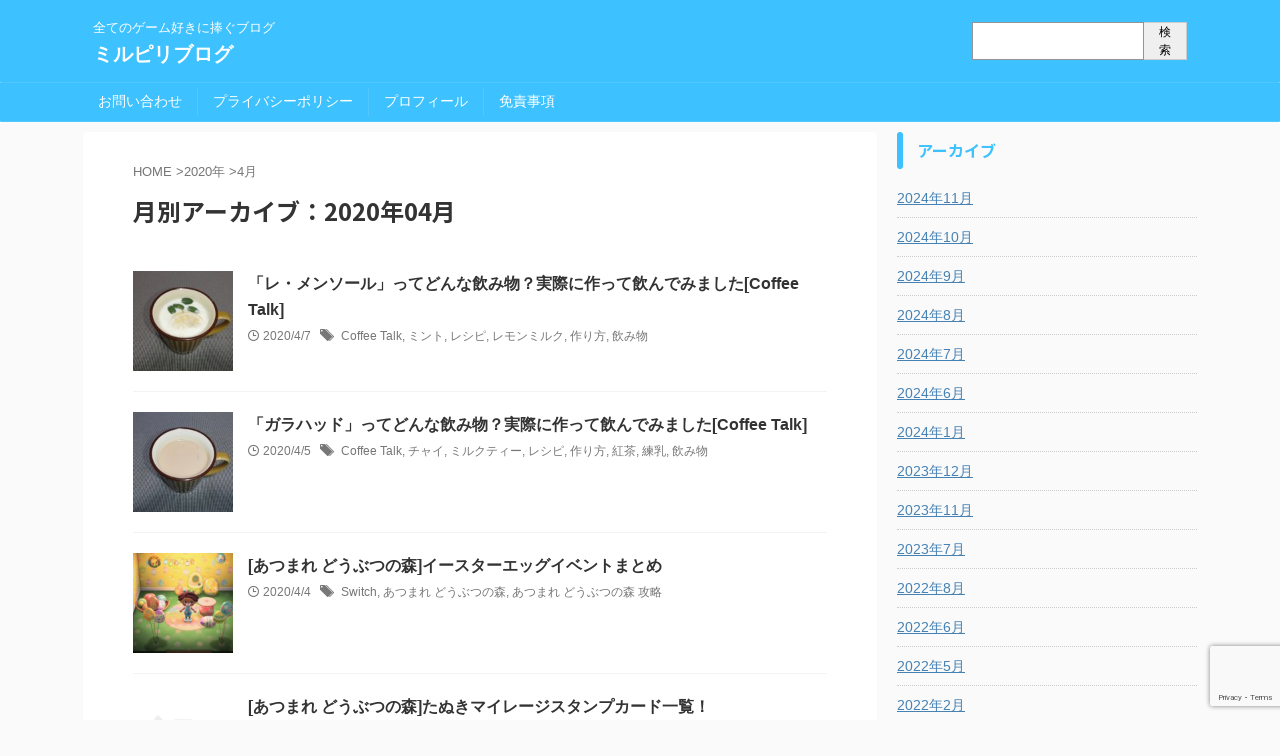

--- FILE ---
content_type: text/html; charset=utf-8
request_url: https://www.google.com/recaptcha/api2/anchor?ar=1&k=6LeydtwZAAAAADDnO9Tl-n62t6mHfkVtWLGq4wbd&co=aHR0cHM6Ly9taWxwaXJpYmxvZy5jb206NDQz&hl=en&v=N67nZn4AqZkNcbeMu4prBgzg&size=invisible&anchor-ms=20000&execute-ms=30000&cb=epqmvyev89w8
body_size: 48628
content:
<!DOCTYPE HTML><html dir="ltr" lang="en"><head><meta http-equiv="Content-Type" content="text/html; charset=UTF-8">
<meta http-equiv="X-UA-Compatible" content="IE=edge">
<title>reCAPTCHA</title>
<style type="text/css">
/* cyrillic-ext */
@font-face {
  font-family: 'Roboto';
  font-style: normal;
  font-weight: 400;
  font-stretch: 100%;
  src: url(//fonts.gstatic.com/s/roboto/v48/KFO7CnqEu92Fr1ME7kSn66aGLdTylUAMa3GUBHMdazTgWw.woff2) format('woff2');
  unicode-range: U+0460-052F, U+1C80-1C8A, U+20B4, U+2DE0-2DFF, U+A640-A69F, U+FE2E-FE2F;
}
/* cyrillic */
@font-face {
  font-family: 'Roboto';
  font-style: normal;
  font-weight: 400;
  font-stretch: 100%;
  src: url(//fonts.gstatic.com/s/roboto/v48/KFO7CnqEu92Fr1ME7kSn66aGLdTylUAMa3iUBHMdazTgWw.woff2) format('woff2');
  unicode-range: U+0301, U+0400-045F, U+0490-0491, U+04B0-04B1, U+2116;
}
/* greek-ext */
@font-face {
  font-family: 'Roboto';
  font-style: normal;
  font-weight: 400;
  font-stretch: 100%;
  src: url(//fonts.gstatic.com/s/roboto/v48/KFO7CnqEu92Fr1ME7kSn66aGLdTylUAMa3CUBHMdazTgWw.woff2) format('woff2');
  unicode-range: U+1F00-1FFF;
}
/* greek */
@font-face {
  font-family: 'Roboto';
  font-style: normal;
  font-weight: 400;
  font-stretch: 100%;
  src: url(//fonts.gstatic.com/s/roboto/v48/KFO7CnqEu92Fr1ME7kSn66aGLdTylUAMa3-UBHMdazTgWw.woff2) format('woff2');
  unicode-range: U+0370-0377, U+037A-037F, U+0384-038A, U+038C, U+038E-03A1, U+03A3-03FF;
}
/* math */
@font-face {
  font-family: 'Roboto';
  font-style: normal;
  font-weight: 400;
  font-stretch: 100%;
  src: url(//fonts.gstatic.com/s/roboto/v48/KFO7CnqEu92Fr1ME7kSn66aGLdTylUAMawCUBHMdazTgWw.woff2) format('woff2');
  unicode-range: U+0302-0303, U+0305, U+0307-0308, U+0310, U+0312, U+0315, U+031A, U+0326-0327, U+032C, U+032F-0330, U+0332-0333, U+0338, U+033A, U+0346, U+034D, U+0391-03A1, U+03A3-03A9, U+03B1-03C9, U+03D1, U+03D5-03D6, U+03F0-03F1, U+03F4-03F5, U+2016-2017, U+2034-2038, U+203C, U+2040, U+2043, U+2047, U+2050, U+2057, U+205F, U+2070-2071, U+2074-208E, U+2090-209C, U+20D0-20DC, U+20E1, U+20E5-20EF, U+2100-2112, U+2114-2115, U+2117-2121, U+2123-214F, U+2190, U+2192, U+2194-21AE, U+21B0-21E5, U+21F1-21F2, U+21F4-2211, U+2213-2214, U+2216-22FF, U+2308-230B, U+2310, U+2319, U+231C-2321, U+2336-237A, U+237C, U+2395, U+239B-23B7, U+23D0, U+23DC-23E1, U+2474-2475, U+25AF, U+25B3, U+25B7, U+25BD, U+25C1, U+25CA, U+25CC, U+25FB, U+266D-266F, U+27C0-27FF, U+2900-2AFF, U+2B0E-2B11, U+2B30-2B4C, U+2BFE, U+3030, U+FF5B, U+FF5D, U+1D400-1D7FF, U+1EE00-1EEFF;
}
/* symbols */
@font-face {
  font-family: 'Roboto';
  font-style: normal;
  font-weight: 400;
  font-stretch: 100%;
  src: url(//fonts.gstatic.com/s/roboto/v48/KFO7CnqEu92Fr1ME7kSn66aGLdTylUAMaxKUBHMdazTgWw.woff2) format('woff2');
  unicode-range: U+0001-000C, U+000E-001F, U+007F-009F, U+20DD-20E0, U+20E2-20E4, U+2150-218F, U+2190, U+2192, U+2194-2199, U+21AF, U+21E6-21F0, U+21F3, U+2218-2219, U+2299, U+22C4-22C6, U+2300-243F, U+2440-244A, U+2460-24FF, U+25A0-27BF, U+2800-28FF, U+2921-2922, U+2981, U+29BF, U+29EB, U+2B00-2BFF, U+4DC0-4DFF, U+FFF9-FFFB, U+10140-1018E, U+10190-1019C, U+101A0, U+101D0-101FD, U+102E0-102FB, U+10E60-10E7E, U+1D2C0-1D2D3, U+1D2E0-1D37F, U+1F000-1F0FF, U+1F100-1F1AD, U+1F1E6-1F1FF, U+1F30D-1F30F, U+1F315, U+1F31C, U+1F31E, U+1F320-1F32C, U+1F336, U+1F378, U+1F37D, U+1F382, U+1F393-1F39F, U+1F3A7-1F3A8, U+1F3AC-1F3AF, U+1F3C2, U+1F3C4-1F3C6, U+1F3CA-1F3CE, U+1F3D4-1F3E0, U+1F3ED, U+1F3F1-1F3F3, U+1F3F5-1F3F7, U+1F408, U+1F415, U+1F41F, U+1F426, U+1F43F, U+1F441-1F442, U+1F444, U+1F446-1F449, U+1F44C-1F44E, U+1F453, U+1F46A, U+1F47D, U+1F4A3, U+1F4B0, U+1F4B3, U+1F4B9, U+1F4BB, U+1F4BF, U+1F4C8-1F4CB, U+1F4D6, U+1F4DA, U+1F4DF, U+1F4E3-1F4E6, U+1F4EA-1F4ED, U+1F4F7, U+1F4F9-1F4FB, U+1F4FD-1F4FE, U+1F503, U+1F507-1F50B, U+1F50D, U+1F512-1F513, U+1F53E-1F54A, U+1F54F-1F5FA, U+1F610, U+1F650-1F67F, U+1F687, U+1F68D, U+1F691, U+1F694, U+1F698, U+1F6AD, U+1F6B2, U+1F6B9-1F6BA, U+1F6BC, U+1F6C6-1F6CF, U+1F6D3-1F6D7, U+1F6E0-1F6EA, U+1F6F0-1F6F3, U+1F6F7-1F6FC, U+1F700-1F7FF, U+1F800-1F80B, U+1F810-1F847, U+1F850-1F859, U+1F860-1F887, U+1F890-1F8AD, U+1F8B0-1F8BB, U+1F8C0-1F8C1, U+1F900-1F90B, U+1F93B, U+1F946, U+1F984, U+1F996, U+1F9E9, U+1FA00-1FA6F, U+1FA70-1FA7C, U+1FA80-1FA89, U+1FA8F-1FAC6, U+1FACE-1FADC, U+1FADF-1FAE9, U+1FAF0-1FAF8, U+1FB00-1FBFF;
}
/* vietnamese */
@font-face {
  font-family: 'Roboto';
  font-style: normal;
  font-weight: 400;
  font-stretch: 100%;
  src: url(//fonts.gstatic.com/s/roboto/v48/KFO7CnqEu92Fr1ME7kSn66aGLdTylUAMa3OUBHMdazTgWw.woff2) format('woff2');
  unicode-range: U+0102-0103, U+0110-0111, U+0128-0129, U+0168-0169, U+01A0-01A1, U+01AF-01B0, U+0300-0301, U+0303-0304, U+0308-0309, U+0323, U+0329, U+1EA0-1EF9, U+20AB;
}
/* latin-ext */
@font-face {
  font-family: 'Roboto';
  font-style: normal;
  font-weight: 400;
  font-stretch: 100%;
  src: url(//fonts.gstatic.com/s/roboto/v48/KFO7CnqEu92Fr1ME7kSn66aGLdTylUAMa3KUBHMdazTgWw.woff2) format('woff2');
  unicode-range: U+0100-02BA, U+02BD-02C5, U+02C7-02CC, U+02CE-02D7, U+02DD-02FF, U+0304, U+0308, U+0329, U+1D00-1DBF, U+1E00-1E9F, U+1EF2-1EFF, U+2020, U+20A0-20AB, U+20AD-20C0, U+2113, U+2C60-2C7F, U+A720-A7FF;
}
/* latin */
@font-face {
  font-family: 'Roboto';
  font-style: normal;
  font-weight: 400;
  font-stretch: 100%;
  src: url(//fonts.gstatic.com/s/roboto/v48/KFO7CnqEu92Fr1ME7kSn66aGLdTylUAMa3yUBHMdazQ.woff2) format('woff2');
  unicode-range: U+0000-00FF, U+0131, U+0152-0153, U+02BB-02BC, U+02C6, U+02DA, U+02DC, U+0304, U+0308, U+0329, U+2000-206F, U+20AC, U+2122, U+2191, U+2193, U+2212, U+2215, U+FEFF, U+FFFD;
}
/* cyrillic-ext */
@font-face {
  font-family: 'Roboto';
  font-style: normal;
  font-weight: 500;
  font-stretch: 100%;
  src: url(//fonts.gstatic.com/s/roboto/v48/KFO7CnqEu92Fr1ME7kSn66aGLdTylUAMa3GUBHMdazTgWw.woff2) format('woff2');
  unicode-range: U+0460-052F, U+1C80-1C8A, U+20B4, U+2DE0-2DFF, U+A640-A69F, U+FE2E-FE2F;
}
/* cyrillic */
@font-face {
  font-family: 'Roboto';
  font-style: normal;
  font-weight: 500;
  font-stretch: 100%;
  src: url(//fonts.gstatic.com/s/roboto/v48/KFO7CnqEu92Fr1ME7kSn66aGLdTylUAMa3iUBHMdazTgWw.woff2) format('woff2');
  unicode-range: U+0301, U+0400-045F, U+0490-0491, U+04B0-04B1, U+2116;
}
/* greek-ext */
@font-face {
  font-family: 'Roboto';
  font-style: normal;
  font-weight: 500;
  font-stretch: 100%;
  src: url(//fonts.gstatic.com/s/roboto/v48/KFO7CnqEu92Fr1ME7kSn66aGLdTylUAMa3CUBHMdazTgWw.woff2) format('woff2');
  unicode-range: U+1F00-1FFF;
}
/* greek */
@font-face {
  font-family: 'Roboto';
  font-style: normal;
  font-weight: 500;
  font-stretch: 100%;
  src: url(//fonts.gstatic.com/s/roboto/v48/KFO7CnqEu92Fr1ME7kSn66aGLdTylUAMa3-UBHMdazTgWw.woff2) format('woff2');
  unicode-range: U+0370-0377, U+037A-037F, U+0384-038A, U+038C, U+038E-03A1, U+03A3-03FF;
}
/* math */
@font-face {
  font-family: 'Roboto';
  font-style: normal;
  font-weight: 500;
  font-stretch: 100%;
  src: url(//fonts.gstatic.com/s/roboto/v48/KFO7CnqEu92Fr1ME7kSn66aGLdTylUAMawCUBHMdazTgWw.woff2) format('woff2');
  unicode-range: U+0302-0303, U+0305, U+0307-0308, U+0310, U+0312, U+0315, U+031A, U+0326-0327, U+032C, U+032F-0330, U+0332-0333, U+0338, U+033A, U+0346, U+034D, U+0391-03A1, U+03A3-03A9, U+03B1-03C9, U+03D1, U+03D5-03D6, U+03F0-03F1, U+03F4-03F5, U+2016-2017, U+2034-2038, U+203C, U+2040, U+2043, U+2047, U+2050, U+2057, U+205F, U+2070-2071, U+2074-208E, U+2090-209C, U+20D0-20DC, U+20E1, U+20E5-20EF, U+2100-2112, U+2114-2115, U+2117-2121, U+2123-214F, U+2190, U+2192, U+2194-21AE, U+21B0-21E5, U+21F1-21F2, U+21F4-2211, U+2213-2214, U+2216-22FF, U+2308-230B, U+2310, U+2319, U+231C-2321, U+2336-237A, U+237C, U+2395, U+239B-23B7, U+23D0, U+23DC-23E1, U+2474-2475, U+25AF, U+25B3, U+25B7, U+25BD, U+25C1, U+25CA, U+25CC, U+25FB, U+266D-266F, U+27C0-27FF, U+2900-2AFF, U+2B0E-2B11, U+2B30-2B4C, U+2BFE, U+3030, U+FF5B, U+FF5D, U+1D400-1D7FF, U+1EE00-1EEFF;
}
/* symbols */
@font-face {
  font-family: 'Roboto';
  font-style: normal;
  font-weight: 500;
  font-stretch: 100%;
  src: url(//fonts.gstatic.com/s/roboto/v48/KFO7CnqEu92Fr1ME7kSn66aGLdTylUAMaxKUBHMdazTgWw.woff2) format('woff2');
  unicode-range: U+0001-000C, U+000E-001F, U+007F-009F, U+20DD-20E0, U+20E2-20E4, U+2150-218F, U+2190, U+2192, U+2194-2199, U+21AF, U+21E6-21F0, U+21F3, U+2218-2219, U+2299, U+22C4-22C6, U+2300-243F, U+2440-244A, U+2460-24FF, U+25A0-27BF, U+2800-28FF, U+2921-2922, U+2981, U+29BF, U+29EB, U+2B00-2BFF, U+4DC0-4DFF, U+FFF9-FFFB, U+10140-1018E, U+10190-1019C, U+101A0, U+101D0-101FD, U+102E0-102FB, U+10E60-10E7E, U+1D2C0-1D2D3, U+1D2E0-1D37F, U+1F000-1F0FF, U+1F100-1F1AD, U+1F1E6-1F1FF, U+1F30D-1F30F, U+1F315, U+1F31C, U+1F31E, U+1F320-1F32C, U+1F336, U+1F378, U+1F37D, U+1F382, U+1F393-1F39F, U+1F3A7-1F3A8, U+1F3AC-1F3AF, U+1F3C2, U+1F3C4-1F3C6, U+1F3CA-1F3CE, U+1F3D4-1F3E0, U+1F3ED, U+1F3F1-1F3F3, U+1F3F5-1F3F7, U+1F408, U+1F415, U+1F41F, U+1F426, U+1F43F, U+1F441-1F442, U+1F444, U+1F446-1F449, U+1F44C-1F44E, U+1F453, U+1F46A, U+1F47D, U+1F4A3, U+1F4B0, U+1F4B3, U+1F4B9, U+1F4BB, U+1F4BF, U+1F4C8-1F4CB, U+1F4D6, U+1F4DA, U+1F4DF, U+1F4E3-1F4E6, U+1F4EA-1F4ED, U+1F4F7, U+1F4F9-1F4FB, U+1F4FD-1F4FE, U+1F503, U+1F507-1F50B, U+1F50D, U+1F512-1F513, U+1F53E-1F54A, U+1F54F-1F5FA, U+1F610, U+1F650-1F67F, U+1F687, U+1F68D, U+1F691, U+1F694, U+1F698, U+1F6AD, U+1F6B2, U+1F6B9-1F6BA, U+1F6BC, U+1F6C6-1F6CF, U+1F6D3-1F6D7, U+1F6E0-1F6EA, U+1F6F0-1F6F3, U+1F6F7-1F6FC, U+1F700-1F7FF, U+1F800-1F80B, U+1F810-1F847, U+1F850-1F859, U+1F860-1F887, U+1F890-1F8AD, U+1F8B0-1F8BB, U+1F8C0-1F8C1, U+1F900-1F90B, U+1F93B, U+1F946, U+1F984, U+1F996, U+1F9E9, U+1FA00-1FA6F, U+1FA70-1FA7C, U+1FA80-1FA89, U+1FA8F-1FAC6, U+1FACE-1FADC, U+1FADF-1FAE9, U+1FAF0-1FAF8, U+1FB00-1FBFF;
}
/* vietnamese */
@font-face {
  font-family: 'Roboto';
  font-style: normal;
  font-weight: 500;
  font-stretch: 100%;
  src: url(//fonts.gstatic.com/s/roboto/v48/KFO7CnqEu92Fr1ME7kSn66aGLdTylUAMa3OUBHMdazTgWw.woff2) format('woff2');
  unicode-range: U+0102-0103, U+0110-0111, U+0128-0129, U+0168-0169, U+01A0-01A1, U+01AF-01B0, U+0300-0301, U+0303-0304, U+0308-0309, U+0323, U+0329, U+1EA0-1EF9, U+20AB;
}
/* latin-ext */
@font-face {
  font-family: 'Roboto';
  font-style: normal;
  font-weight: 500;
  font-stretch: 100%;
  src: url(//fonts.gstatic.com/s/roboto/v48/KFO7CnqEu92Fr1ME7kSn66aGLdTylUAMa3KUBHMdazTgWw.woff2) format('woff2');
  unicode-range: U+0100-02BA, U+02BD-02C5, U+02C7-02CC, U+02CE-02D7, U+02DD-02FF, U+0304, U+0308, U+0329, U+1D00-1DBF, U+1E00-1E9F, U+1EF2-1EFF, U+2020, U+20A0-20AB, U+20AD-20C0, U+2113, U+2C60-2C7F, U+A720-A7FF;
}
/* latin */
@font-face {
  font-family: 'Roboto';
  font-style: normal;
  font-weight: 500;
  font-stretch: 100%;
  src: url(//fonts.gstatic.com/s/roboto/v48/KFO7CnqEu92Fr1ME7kSn66aGLdTylUAMa3yUBHMdazQ.woff2) format('woff2');
  unicode-range: U+0000-00FF, U+0131, U+0152-0153, U+02BB-02BC, U+02C6, U+02DA, U+02DC, U+0304, U+0308, U+0329, U+2000-206F, U+20AC, U+2122, U+2191, U+2193, U+2212, U+2215, U+FEFF, U+FFFD;
}
/* cyrillic-ext */
@font-face {
  font-family: 'Roboto';
  font-style: normal;
  font-weight: 900;
  font-stretch: 100%;
  src: url(//fonts.gstatic.com/s/roboto/v48/KFO7CnqEu92Fr1ME7kSn66aGLdTylUAMa3GUBHMdazTgWw.woff2) format('woff2');
  unicode-range: U+0460-052F, U+1C80-1C8A, U+20B4, U+2DE0-2DFF, U+A640-A69F, U+FE2E-FE2F;
}
/* cyrillic */
@font-face {
  font-family: 'Roboto';
  font-style: normal;
  font-weight: 900;
  font-stretch: 100%;
  src: url(//fonts.gstatic.com/s/roboto/v48/KFO7CnqEu92Fr1ME7kSn66aGLdTylUAMa3iUBHMdazTgWw.woff2) format('woff2');
  unicode-range: U+0301, U+0400-045F, U+0490-0491, U+04B0-04B1, U+2116;
}
/* greek-ext */
@font-face {
  font-family: 'Roboto';
  font-style: normal;
  font-weight: 900;
  font-stretch: 100%;
  src: url(//fonts.gstatic.com/s/roboto/v48/KFO7CnqEu92Fr1ME7kSn66aGLdTylUAMa3CUBHMdazTgWw.woff2) format('woff2');
  unicode-range: U+1F00-1FFF;
}
/* greek */
@font-face {
  font-family: 'Roboto';
  font-style: normal;
  font-weight: 900;
  font-stretch: 100%;
  src: url(//fonts.gstatic.com/s/roboto/v48/KFO7CnqEu92Fr1ME7kSn66aGLdTylUAMa3-UBHMdazTgWw.woff2) format('woff2');
  unicode-range: U+0370-0377, U+037A-037F, U+0384-038A, U+038C, U+038E-03A1, U+03A3-03FF;
}
/* math */
@font-face {
  font-family: 'Roboto';
  font-style: normal;
  font-weight: 900;
  font-stretch: 100%;
  src: url(//fonts.gstatic.com/s/roboto/v48/KFO7CnqEu92Fr1ME7kSn66aGLdTylUAMawCUBHMdazTgWw.woff2) format('woff2');
  unicode-range: U+0302-0303, U+0305, U+0307-0308, U+0310, U+0312, U+0315, U+031A, U+0326-0327, U+032C, U+032F-0330, U+0332-0333, U+0338, U+033A, U+0346, U+034D, U+0391-03A1, U+03A3-03A9, U+03B1-03C9, U+03D1, U+03D5-03D6, U+03F0-03F1, U+03F4-03F5, U+2016-2017, U+2034-2038, U+203C, U+2040, U+2043, U+2047, U+2050, U+2057, U+205F, U+2070-2071, U+2074-208E, U+2090-209C, U+20D0-20DC, U+20E1, U+20E5-20EF, U+2100-2112, U+2114-2115, U+2117-2121, U+2123-214F, U+2190, U+2192, U+2194-21AE, U+21B0-21E5, U+21F1-21F2, U+21F4-2211, U+2213-2214, U+2216-22FF, U+2308-230B, U+2310, U+2319, U+231C-2321, U+2336-237A, U+237C, U+2395, U+239B-23B7, U+23D0, U+23DC-23E1, U+2474-2475, U+25AF, U+25B3, U+25B7, U+25BD, U+25C1, U+25CA, U+25CC, U+25FB, U+266D-266F, U+27C0-27FF, U+2900-2AFF, U+2B0E-2B11, U+2B30-2B4C, U+2BFE, U+3030, U+FF5B, U+FF5D, U+1D400-1D7FF, U+1EE00-1EEFF;
}
/* symbols */
@font-face {
  font-family: 'Roboto';
  font-style: normal;
  font-weight: 900;
  font-stretch: 100%;
  src: url(//fonts.gstatic.com/s/roboto/v48/KFO7CnqEu92Fr1ME7kSn66aGLdTylUAMaxKUBHMdazTgWw.woff2) format('woff2');
  unicode-range: U+0001-000C, U+000E-001F, U+007F-009F, U+20DD-20E0, U+20E2-20E4, U+2150-218F, U+2190, U+2192, U+2194-2199, U+21AF, U+21E6-21F0, U+21F3, U+2218-2219, U+2299, U+22C4-22C6, U+2300-243F, U+2440-244A, U+2460-24FF, U+25A0-27BF, U+2800-28FF, U+2921-2922, U+2981, U+29BF, U+29EB, U+2B00-2BFF, U+4DC0-4DFF, U+FFF9-FFFB, U+10140-1018E, U+10190-1019C, U+101A0, U+101D0-101FD, U+102E0-102FB, U+10E60-10E7E, U+1D2C0-1D2D3, U+1D2E0-1D37F, U+1F000-1F0FF, U+1F100-1F1AD, U+1F1E6-1F1FF, U+1F30D-1F30F, U+1F315, U+1F31C, U+1F31E, U+1F320-1F32C, U+1F336, U+1F378, U+1F37D, U+1F382, U+1F393-1F39F, U+1F3A7-1F3A8, U+1F3AC-1F3AF, U+1F3C2, U+1F3C4-1F3C6, U+1F3CA-1F3CE, U+1F3D4-1F3E0, U+1F3ED, U+1F3F1-1F3F3, U+1F3F5-1F3F7, U+1F408, U+1F415, U+1F41F, U+1F426, U+1F43F, U+1F441-1F442, U+1F444, U+1F446-1F449, U+1F44C-1F44E, U+1F453, U+1F46A, U+1F47D, U+1F4A3, U+1F4B0, U+1F4B3, U+1F4B9, U+1F4BB, U+1F4BF, U+1F4C8-1F4CB, U+1F4D6, U+1F4DA, U+1F4DF, U+1F4E3-1F4E6, U+1F4EA-1F4ED, U+1F4F7, U+1F4F9-1F4FB, U+1F4FD-1F4FE, U+1F503, U+1F507-1F50B, U+1F50D, U+1F512-1F513, U+1F53E-1F54A, U+1F54F-1F5FA, U+1F610, U+1F650-1F67F, U+1F687, U+1F68D, U+1F691, U+1F694, U+1F698, U+1F6AD, U+1F6B2, U+1F6B9-1F6BA, U+1F6BC, U+1F6C6-1F6CF, U+1F6D3-1F6D7, U+1F6E0-1F6EA, U+1F6F0-1F6F3, U+1F6F7-1F6FC, U+1F700-1F7FF, U+1F800-1F80B, U+1F810-1F847, U+1F850-1F859, U+1F860-1F887, U+1F890-1F8AD, U+1F8B0-1F8BB, U+1F8C0-1F8C1, U+1F900-1F90B, U+1F93B, U+1F946, U+1F984, U+1F996, U+1F9E9, U+1FA00-1FA6F, U+1FA70-1FA7C, U+1FA80-1FA89, U+1FA8F-1FAC6, U+1FACE-1FADC, U+1FADF-1FAE9, U+1FAF0-1FAF8, U+1FB00-1FBFF;
}
/* vietnamese */
@font-face {
  font-family: 'Roboto';
  font-style: normal;
  font-weight: 900;
  font-stretch: 100%;
  src: url(//fonts.gstatic.com/s/roboto/v48/KFO7CnqEu92Fr1ME7kSn66aGLdTylUAMa3OUBHMdazTgWw.woff2) format('woff2');
  unicode-range: U+0102-0103, U+0110-0111, U+0128-0129, U+0168-0169, U+01A0-01A1, U+01AF-01B0, U+0300-0301, U+0303-0304, U+0308-0309, U+0323, U+0329, U+1EA0-1EF9, U+20AB;
}
/* latin-ext */
@font-face {
  font-family: 'Roboto';
  font-style: normal;
  font-weight: 900;
  font-stretch: 100%;
  src: url(//fonts.gstatic.com/s/roboto/v48/KFO7CnqEu92Fr1ME7kSn66aGLdTylUAMa3KUBHMdazTgWw.woff2) format('woff2');
  unicode-range: U+0100-02BA, U+02BD-02C5, U+02C7-02CC, U+02CE-02D7, U+02DD-02FF, U+0304, U+0308, U+0329, U+1D00-1DBF, U+1E00-1E9F, U+1EF2-1EFF, U+2020, U+20A0-20AB, U+20AD-20C0, U+2113, U+2C60-2C7F, U+A720-A7FF;
}
/* latin */
@font-face {
  font-family: 'Roboto';
  font-style: normal;
  font-weight: 900;
  font-stretch: 100%;
  src: url(//fonts.gstatic.com/s/roboto/v48/KFO7CnqEu92Fr1ME7kSn66aGLdTylUAMa3yUBHMdazQ.woff2) format('woff2');
  unicode-range: U+0000-00FF, U+0131, U+0152-0153, U+02BB-02BC, U+02C6, U+02DA, U+02DC, U+0304, U+0308, U+0329, U+2000-206F, U+20AC, U+2122, U+2191, U+2193, U+2212, U+2215, U+FEFF, U+FFFD;
}

</style>
<link rel="stylesheet" type="text/css" href="https://www.gstatic.com/recaptcha/releases/N67nZn4AqZkNcbeMu4prBgzg/styles__ltr.css">
<script nonce="FxJTStE5XgYK3WbXsOrF0g" type="text/javascript">window['__recaptcha_api'] = 'https://www.google.com/recaptcha/api2/';</script>
<script type="text/javascript" src="https://www.gstatic.com/recaptcha/releases/N67nZn4AqZkNcbeMu4prBgzg/recaptcha__en.js" nonce="FxJTStE5XgYK3WbXsOrF0g">
      
    </script></head>
<body><div id="rc-anchor-alert" class="rc-anchor-alert"></div>
<input type="hidden" id="recaptcha-token" value="[base64]">
<script type="text/javascript" nonce="FxJTStE5XgYK3WbXsOrF0g">
      recaptcha.anchor.Main.init("[\x22ainput\x22,[\x22bgdata\x22,\x22\x22,\[base64]/[base64]/[base64]/[base64]/[base64]/UltsKytdPUU6KEU8MjA0OD9SW2wrK109RT4+NnwxOTI6KChFJjY0NTEyKT09NTUyOTYmJk0rMTxjLmxlbmd0aCYmKGMuY2hhckNvZGVBdChNKzEpJjY0NTEyKT09NTYzMjA/[base64]/[base64]/[base64]/[base64]/[base64]/[base64]/[base64]\x22,\[base64]\\u003d\\u003d\x22,\[base64]/wqHCpCLDnRjCssK+wq3Ci8OZR8OUwrXCl8OPfHbCnHnDsSPDrcOqwo9xwp/DjyQBw5JPwrp2AcKcwpzCmQ3Dp8KFH8KsKjJrKMKOFTjCtsOQHTd5N8KRH8K5w5NIwq/CuwpsOsOjwrc6UA3DsMKvw4/[base64]/[base64]/w5NRwr3ClTbDpjMRw5vDoz/Cn8O+dCg+w417w6YHwqU9J8KwwrwRNcKrwqfCucKvRMKqSC5Dw6DCn8KLPBJ6Em/CqMKJw7jCnijDsibCrcKQMybDj8ODw7nCghIUeMOIwrAtdGMNcMOfwp/[base64]/Dmw4qKG10TMOfwoUdBVF2eRpUw4l6wqMFF1BHJ8K5w4N9wo0UBWRhPG50BCLCn8OtbGETwrnChcKuKcOZWFzCngvChQowYi7Dn8KmfcK9XsOEwpPDjl/ClS96w5bDtB3CicKJwpsMf8Ogw51nwosSwrnDiMOLw6fDl8KxP8OjFVoJBsKQF0wzUcKPw5bDrB7CvsO5wpHDicOJIivCtittWMOmNRXCoMOTCMO9dizCkcOAY8O0P8KawqPDoA0pw401wr/Di8Oawp5tUD3DqsOHw4QeRD1ew6FHK8O2MibDucONXV86wp7DvlU5AsO6TF/DpcOgwprCvCnCiGbClsKmw4bCrkIjWsK1BTvCtm7DsMKcw6xAwoHDkMOuw6ciOknDrh5LwogwHMOndFtxScKdwoRXQ8O6wqDDvMOONwTCvMKnwpzCgRvDicKqw6rDmsK3wqMFwrdyendKw6nClwBEcMKOw6jClsKpZcO9w5XDj8KZwrhITEpTEcK/[base64]/ClcK4wppGwqnDhcKBw7DDicOYFBISwoFpw74KOBUfwr8GPcKON8OPwoIhw4pMwrvDqMKIwowjNsKxwp7CsMKODGXDssK2EGtAw4NKBU/Ci8OpGMO+wrXDiMKnw6TDqy0Jw4TCuMKAwrsbw7rCuTvCuMObwqzCrMK2woU2MxHCkGBWdMOIY8KcXcKkBcOeQcOdw49GIyvDtsKAY8OwZAdRC8Kpw54dw4vCscKQwpIaw6/Dn8OOw53DtGFQYzZuShp2LRvDscOow7fCn8OYQSp3LhfCosKJDFJ/w5hOfFpOw5I3cxpyFsKrw4rCgCkDWsOGZsO/[base64]/DvXoffFfCvxMEwpR+woDDv3k+w7xzOg0HwqQywqrDoMOlw7jDnCZuwrc2K8OTw4g1JsOxwrXCvcKiT8Kaw5IXV2Esw6bDm8OTVRPCnMKkw4R9wrrDr1gYw7JTK8KHw7HCsMK9DcOFKSHCs1A/UlPCjMK8MmTDmFLCp8Kkwq/[base64]/Cr8ORw53Cv8K2wrPDrsKvw69za8KQIElSwpkHfiRzw7YUwq/Cp8Oew6VDVMK+SsO5X8KAKRDDlnnDiRN+wpTCmMOBPQE2ckzDuwQGDkDClsKIYWjCrifDgHHCp3cAw5tFcy3CjcOER8KFw4/DrsKrw4PChW4gM8KLGT/DqcKgw7bCnzbCpxvCi8O/RsOqSMKCw7xBworCnihIElh4w49lwr90Bm4jZnZBwpFJw4d1wo7Ch3YkWHbCm8Klw41pw7onw6XCqMKIwrXDosK4acKKZwd/w7tfwrgbw78TwoQqwoXDgyPDplbCisKDw7VnLX91wqnDjsOgUcOrRCEmwrAfYhAIScOxYhkTTsOLLsO9w6vDlMKHWkfChMKBTQFoS2MQw5zCrDTDk3TDqEMDR8KXWw3Cm25Pe8KKLsOpJMOsw63DusKcP24Aw4fCuMOqw4pHfB9URjDCk2Vsw7nCrMKde1LCjmNdMS/Dv3TDpsKiPCRME1HDjFhDw5o8wqrCvMOEwpnDt3LDmMKILcOWwqfCpTQNw6zCmFLDlAMLVg7CogBjwpRFFsKsw7BzwolkwrJ+w4Mowq0VIMKrw5hJw5zDh2JgNCDCrcOFdcOgE8KcwpMFZ8KoenDCvAZrwr/Ct2jDu2xhw7Qow60zXwAvPl/DpyjDj8KLBcKfZ0TDh8K2w4lgDRZLw7nCtsKlWjvDqAFNw5zDr8K0wq3Ci8Kvf8KFRFVZF1VqwpoYw6FCw7Qsw5XCnCbDvgrDsAB0wpzDhlk7wplGV0gAw4/CsmHCq8KCL2wIAnnDj3XCscKXNVDCusOJw5RXDi0PwqgscMKoCMKkwqxXw7AdQcOrYcKCwpxfwq/CgULChMK/wqh0TsK1wq4OTGrChVxMIMObesOxJMO8f8KdR2rDtSbDv1jDpkvDsT3DoMOTw6dLwrVXwpXCn8Odw6nCklRJw4oMCcKywoHDl8Oow5fChA1nTcKBQMKWw50fCzrDq8OEwqM6E8KccsOoambDicKpw45oE2hpXDHCignCvMKyHjrDlFpQw6LCrznDjT/DjMK1AG7DqGXCicOmRBBCwqAnw5pATsOgSmJ8w6TCl3rCtsKEEk3CvFnCu3J2wobDlFbCq8O9wpnChRp4SMK3ccKEw7d0aMKjwqAvccKPw5zCsj1eMys9HhLDrChkw5E9UV8RVAI6w5UywozDqhxNecODa0XDtiLClH/Dp8KnR8KEw4xZdT8owro4H3k1TcOgezIswp7DgXdhwq5LaMKKFwMsFsODw5fDp8OswrDDhsO3RsOYw4EGbsKXw7PDocOywrLDsVYOfh7DlBo4wrHCn33CtGkCwrAVGsO6wpTDu8OZw43Cq8OWNlnDnz4dw7rDrMO9CcOTw6s1w5bDhFnDpQvDnl/[base64]/Cp8OmKETCicKKwrjCsUHDjX3Cv8OzbDIebsKEw6VGw6jDrH3Cj8OmVcOxSDDDtC3Dm8OzJMKfd28AwrsuXsOlw40jJcOQWyUDwojDjsOqwrJ2w7UYQV7CvXEYw7/CncKDwrLDsMOewrRjABXCjMKuEVcawpXDhcK4BjYXKcKaworCjg7Ck8OOf25Cwp3CusKgJ8OEfEDCjsOzw77DmcO7w4XDiGMtw6EkA0lfw6FjamUMAGPDs8OjClnCjnTDnU/[base64]/wobCjcKHw4YUUHEWw68DS8KtRsOyPGvCmcKTwqnClMOkHsKOwpU/AMKAwqHCtMKvw6hAUMKEG8K3Sh7CqcOnwpI4wq93wofDhFPCtsOAw6nChyLDscKowp3DkMKOJsK7YQxPw73CoRoibcKCwrvDocK/w4bClMK9VsKpw6LDuMK9KMOkwrLDisKIwrzDtFUhBEgYw57CvBvCiWUSw6sZGwlfwpEpQ8OxwpZ2wqvDpsKSP8KmMXRkIWbCqcOyKRtXdsKNwr8uCcO7w6/[base64]/Dkj4rL8KBFsO/w7wPT8KgasOtEWIew7TCiMOQMBbCg8K8w6Q+TVvDqsO0w4xXwpEjI8O/H8KQVCLDmVRuHcKyw63CjjF9TMOnMsO+w7NxYMOewr5MOnwVwpMSGmLCu8O4w4VHaCLDrixFGkrCumw/[base64]/CnT3DosO/w50dBMKvQcK+bcKRRcKjw6RAw4J2wpRdasOPwp3DocKsw5F1worDtcO8w6ZVwpghwrMhw6nDilxXwpw8w4/DhsKqwrbCixrCgEPCny7DnCLDssOEw5jDp8KKwo4cfR80H2pLUHjCozvDu8OSw4/Du8KBZ8KLw5FiHxfCu2cDTy3ClE5kSMKpG8KOIS7CmkPDtQ7Cgm/DhR7Dv8O0NGRtw5nDscO/PUvCqsKDZ8Oxwo15w77Ds8OtwpDCj8OYw5zCt8KmGcKaTnDDlcKaTyoUw6bDjz7Cj8KeD8KkwohBwpPCocOEw4t/worCmFZKHsOtw71MPlcnDlUrQS0qWsOVwpx+Tz3CvknCq1pjAGXCn8Khw6JncCtnw4k+H0hgLAUiw595w5YRwoMEwqPCmQrDiU3DqgzCqyfDql9jEG8EeHnCsEpyB8KowpbDpX7CncO/ccOqIcOiw4bDpcKZJcKSw6M7wpvDsyjCscKLfD0sEDE9wpg7AB4zw7cGwqdEDcKLC8OawqQ6C3/CqR7Dq33Cu8OEw4lSSxVGw5LDrMKbMsKmHsKWwojCrMK2SlN2GS3CpErCscK/QMOiX8KvFkLClcKkU8KqXcKHCMOVw5rDjCTDp28MdcKewqrCjBjDsBcQwrHDh8OGw63CrcK8DVvCm8OIwr8gw5/[base64]/Ct8K+cQZAYcO/[base64]/Di0vDvBIew45MwonCukg0wprDiMKUw5DDpxN9PDRlXcOMS8K8QMOLSsKQCw1OwolOwoo8wplQK37DvSkLOMKkAMKbw6sSwqfCqMKheWrCm387w5Ezw4bCgklwwoV6wqk5EEDDjHRUCmhYw57DsMO7NMKAbE/DksKCwrBfw6jDosKaMcK5wrpUw4I3BDEwwqILSWLCsznDpSPDqmHCtzPDlUg5w6PCugTDnsOnw77ChC7ClsO/SSZ9wrpww5MEwq/DhMOxCXJOwp8vwohzWMKpdsOudsOCWXJLUMKkMjPDt8OYXcKqaylfwozDscO+w4bDvMKHJWUAw7odNx/Djl/[base64]/DnMKPw79ywqbDvErCrwBsajofFWU3YsOSUF/CsSfDtMOowojDgMOxw4sdw67CrC5nwq4YwpLDm8KcZjsSFMK/WMOHQcKXwpHDrcOdw6nCuUTDiytdJsOtEsKWU8KZK8Odw6rDt1IQwr7CqlpHwpxrw54Ew5nCgsKnwqbCkQzCnHPDiMKYLiHDtXzDg8OvNyRawrdkw57DpcOlw4RFBADCqcOFRUpUChE5NsKswpdOwpk/c3QEwrQBwoHCg8KWw7nDhMOFw6x/NMKmwpcCw6vDt8KDwr1racOdfgDDrsKMwrF/IsK5w4DCpMKBLsKSw4pUwqtKw5Ayw4fDicKNw4Z5w5HCllLCjXY1w5fCuUvCp0tyUE3CuHzDk8Ofw5fCuSnChcKIw5TDoXHDmMO/YcKTw5/Dj8OdORA9w5LDhsOrA2TDjl0rw7/DkwtbwrVWDirDrQQgwqoYChjDki/[base64]/DhfDosO1w7wlw5VbMjnCknVMwrDCtDwRD2HDlcOow4zDny1hdsKCwp87w5rCm8Ofwq3DnsOTe8KGwpMHOMOSb8KCKsOtLnM0wo3Cp8K9GMKTUjVhIMObNDnClMOhw74HdinDkXHCtxjCusOHw73DrxzCoA7CgsOKwqsPw5lzwpsfwpnClMKjwo3CuxxXw5Z1YW/[base64]/w5gTSz3Dj8KzYwHCgH9Ow5jDmMK1csK6wpvCgkECw5fDqsKZHMO3J8OIwph2HG3CmDUXT1xgwrDClDE1DMK1w6DCpwDDocO3wq0MES/CqkvDlMOhwp5eM0JQwq8ZVSDCiBbCqcO/cT8CwpbDigg/[base64]/[base64]/UQvDpAdQw6gsQyfDsHHDqMKQTAzDnnnDlFXDrcOLG2kIN0o1wrVLwpYzwoh8bChSw6nCqsKSw7LDqSU9wpYVwr/DvcOow4EEw5zDm8ORUGcjwrJZTBwHwrXDjlJCa8OwwoTCqktCUE3DslZVwoXCmFtqw7XCocOSdQdPYjrDgRXCqBQ3ST9Tw554w4MnEcODw5bCq8KGbm4qwoR+ZxLCn8OkwrAxwq9nwo/CvnDCscKHIhDCsCAoW8O4ajnDhC0VScKzw7s0bn1kU8O2w65KfsKIEMOLJVBZIWvCp8OFQ8OCUVPCscO7GBLCjh7Cnygbw7LDsl4VasOFw5vDplgjXCsuw5nDlsOvaycZF8O2HsKPw67Cu2/DlMOFL8OFw6MEw5LDssKfwrrDpnjCnQPDu8OgwpXDvkDCs0rDtcKZw4oYwrs6w7ZVCAsPw5vChsKEw5M3wrPDj8K9UsOywrcWA8OUwqY/MWbCvXZ9w7JCw6Aiw4sdwrjCp8O0EFDCpWHDhTLCqzPDtsK0wo/CkMOyQ8OXfMOYZVF7w41jw7zClH/DvsO+D8Omw4UUw4/DmiRUNhzDrBrCqXQowpHCnGgmXWnCp8K8dU94wpl2FMKBBnnCj35eK8Obw51zw5HDvsOZRjTDl8KNwrBzCsOfcFrDpxA+wrREwp59FHRCwprCh8O4w44cG3htNhrClcK2BcKXR8Ohw4YyMQEjw5ACw7rCslkrwq7Di8KBMcOKLcKGNcKhbG/CgHZOcXbDvsKEwotpAMOLw7PDrMKjRGrCkWLDr8OuDsKFwqxTwprCisO3w5/[base64]/Dq8O+wp1ZY8Onw6TCnB42QFXDpTrDr8OmwpQZw5XDkMOOwqHDs0XDtEnCtFPDr8KYwrYWwrhCBsOIwolASH4reMKTe1kpPMK7wpdLw7nCuAbDqHbDkWvCnMKAwrvCm07DocKNwp/DlF3Dj8O+w6jChCFkw7Ilw79/w5oXeCgMGsKUw7Z3wrrDlcOTwr/DgMKGWh7DlcKdXRcSf8K5bMOUT8KKw4pqCcOMwr9HFU/DvcKqwoTCoUNqwpfDonfDjC7CsxYsKShHwqLCqxPCoMOfQcOpwro6EcO1O8KOw4fCvURiTVo3L8KVw4gvw6RIwotTw4DDuh3CnsOvw6wcw63CkFoUw4QUbcODHEnCv8K1woXDoQvDvsKHworCoUVVw4R4wpw1wpV3w6Mbc8KDGV/[base64]/DgnTDmFF6VmYzwpMbLsKAwo1Sw7EUY1JMNMOTJW7CvMOPRFYGwpLDu1jCv1XCnQ/CqUp1ZHEGw6dow5bDiFjChn/DsMODwpE7wr/CrWQBOA9owoHCj1lXKmU3WmnDj8Kbw7UXw6kYw7YQL8OWfMK6w4YjwoQca0TDmMOVw5h+w7jCvBM9wo4ia8Kwwp7DnMKLOsKwNkDDksKCw5DDsD1ReEAIwr0GP8KpBsK3ex3CssONw7DDnsOyB8O/[base64]/Cmn7ChcOiASvCjsOiwqXCk2LCiTBSwpEFw4jCssOqG0ceNVPDlMKBwovCncKBDsOjfcOld8KTJMKVS8OHSwrDpQZmH8O2wrbDpMOSw73CqyYEbsKjwobDscOTf30cw5TDjcKTNnHCl1Y9DyTCqgF7NcKbbW7DrCo/D07Cg8K0BwDCpkBOwpN1BMOLRcKzw6vCp8OIwq19wpPClR7CscKjw4rCuHk3w7TCm8KFwpY+wp16HcOjw48CD8KGbWE/wq/CtMKaw4cWw5FrwoTCs8KQQcOiDMO3GcKkX8Kaw5kzL1PDoETDlMOPwrQNSsOiWMKzKzHDp8Kuwog5wrzCmV7DnyTClMKXw7gHw7QgbsK5wrbDt8KALsKJbMO5wqzDsHIiwoZTdTUOwq8awo8OwrcTVxoGwrrCvDAOZMKowp5cwqDDty/CqjRPVH7ChWfDisONwpp1w5bDgzPCrsOiw7rCl8KXYnlBw7XCk8OXacOrw7/Cgx/CqXvCsMKpw7XDrcOOPWjDjTzCq3XDvcO/[base64]/CusOSKmvDicOPO2ERw73DqsOrd8KlH2rCnsK7cHDCuMObwoI+w4pKw7LCnMKFQkIqCMOmfgLCokdxXsKXSwPCvsKQwo9jYm7Ch0vCr0vCnDfDsxYMw6Bewo/Cg3DCvkhreMOYVQwIw4/CjMOhG3zClmPCocO/w7IhwqYKw74mHlXCkTrCoMKSw49Dwpc8WygNw6YnFsO/ZcOMZ8OYwo5vw5HDjSliw4nDksKuGyjCl8Ktwr5GwqDCnsKnJcOAUEXCiiDDhjPCk1jCrwTDty1gwoxkwrvCq8Ovw4sowokDH8OBVBBcw6bDssODw7PDojEWw6IFwp/CscO2w4ssNHHCksOOTMKFw4Z/[base64]/ChhrDr3EsGEdkET3DnsOJHMO/aHbDusKdw5BafiUVN8KgwqU/IScUwr1qZsKMwqlEXS3CiWrCsMOBwp5NTcKnD8OMwp7CscKJwqg7U8KjbcOyfcK2w50BUMO2JhsHHsKwIzHDtMOlw6tELsOkJy7DvMKPwp3DpcK8wrtjXxB4DTQ2wq/[base64]/DmMKRGBcvEcOJZzMWwq58WCAxUxYXUVgeFMK/FMO7esOZWRzCuBfCs2xrw7tTXzcuw6zDrcKXw7vCjMK1JVLCqR0Gw60kw7JSDcOZc1vDsA00N8ObLsKlw5jDhMKHfHFHEcOdFmcjw7HCilNsPyILPkhAJxQ7ScK/[base64]/DnMOMASEEw5zDpMOlwqlbw7LCvBrDlsOWw57DscOOw5LChMOxw5g8JiRAHjDDv2kYw4Uvwot+BHd2BHjDv8Oww5HCv3/CkMO2EjvDhhDCicKecMKRS2XDksOfCsKxw79cFlcgR8OgwqMvw5vCon8rwoHCkMKvasK1wrVZwp4FJ8KcVDTCjcKEfMK2fHNHwqjCg8OLKsKQw5IvwqVkUhUCwrXDpixZDsKDH8Oyb00+wp1Owr/CrcK9fsOJw6ofNsORK8OfSGNhw5zDmMK8XcOaDsKwDsOAb8OUS8KdIUY4E8KAwqE9w5fCgsKlw65POTjCqMOJw7bClzFNNjYzwo/[base64]/Do8OuG8Kiwo/Dhwd1EMKbw6s+PMOsw70QMHx7wqchw63Csk9ET8OZw6fDsMOmLsKhw7ZhwqVPwqF4wqBFKDgqwo7CocO0WQPCgQwIdMOoEMOtHsKfw6xLIFjDhsOXw6zCqMK/w4DCnR3CrjnDqRnDoEnCilzCgsOPwqXDgmDClEt9bcKzworCmh/CsWXDvkZ7w4AMwrHDq8Kuw4zCsDM8ScKxwq3DucKaJMO3wqnDi8OXw5LCnRIOwpMPwo0ww7F2wrHDsThqw5QoDQXDm8KZSxXDgRnDpsORDMOSw5ADw5cZIMOTwo/DhcKUV1nCuCAFHyDDrAdcwrgcw5PDoGgtLlnCgFoTAsKgQUROw5hdNhNpwpnDrsKxBkdMw75Vwptmwr8rNcOLRsOdw7zCqMKEwqnDq8Ofw7VMwo3CijVLwqvDng3Ct8KvAz/[base64]/DjsKFZQHDoTB1JcKMwoErUi7CtcKrwqNmKFMST8O1w4TDhQ3DpcOuwoovexzCu3VTw61OwpdOHcOKMRHDq1fDrcOpwqVkwp5ZARrDjsKuYDHDmsOow6bCocK7Zys/U8KxwqzDrkoUbQwVw5cRHUfClmvDkgl3DsOiw5MJwqTDulnCtAfDpH/DrxHCmTLDlcK7E8K8RCMCw6BVASpFw5U3w7wpLsKKFiEoalcVHi4Vwp7Cl3PDtybDm8Oew6Ibwps2w5DCncKsw69JYMO9wqrDpMOMPgTCgVXDocKwwpsfwq8LwoVvCH/Cs0tvw7tUXwTCqMKzOsOZWiPCnjwrFsO4wrIXSH8gM8OTwpXCmQgXwqrDqcKfw7PDpMOmARl6esKUwq7ClsOcRT/[base64]/Cj8O3J8KPaMO2UnHDgcKIKsKtw7LCmsOhBcO3w6fCiljDuHfDngDDthcKHMKuXcORYTzDg8KvOkMZw6DDpCHCqEsjwqnDgMK+w64Owr3CrMO4OcKYHMKzMcOUwpc2OWTCjXRGRCzClcOQVjs2K8KTwp8RwqM3ZcKnw4YNw5lQwqVRccKnOcKKw5FMeQpYw7JDwp/Ck8OxQcOxRRbCtsOWw7Nnw6LDtcKvecOLw6vDh8OWwp5kw5LCmsO+FmXDs20xwofCjcOBX0I/dsOgK0fDqMKMwoRtw6nDtMOzwp8PwoLDllp+w41SwpARwrUObBzCnTjClz3Ck3TDhMKFbETDshYRe8KKSyXCk8OSw44xLDJiO10GI8KOw5DCj8OgFlTDjSM3OnUYWF7CsT4RcjIjZFApDMKMEhLDn8ORAsKfwq3Du8KCdEQaazPDk8KaWcO/wqjDihjDhB7DnsOZwqHDgDlWWcOEw6TCgBzDh3HCrMKJw4PCmsOHUVR5EE3DqkEdLRdiAcOdwqjCu1ZDRVhdcnzCgcOWaMK0asOmC8O7KsOlwqlTEQDDi8O/[base64]/CmsOgTT0gGMO8w77CgAXDl8K6w7LDrsOpU8KjFS80fj1Fw6bCg3ZCw6fDl8OVwp0gwrFOwpbCpAzDnMO8ZsKDw7R+X2FbAMOYwo1Uw43DrsOVw5FZIsKZQsKiV2LDtcKtw7nDnwfCncKQfsOtIsO/AV8XVx0Sw41mw55Ow5rDhhDCtx8UIcOaUhzCt1sIXcOGw4PClFVswq/CkhpiXlDCsVTDgAd+w61mScKbRBpJw6NZJBZswrnClhLDlMOCw4VdKcOVHcOUP8K/w79hHsKHw7XDhsOff8Kaw4jDgMOxDV7Do8K6w7wZN0fCoHbDjxIeDcOaeE4jw7nCvWLDlcOTLHPCqVtaw5FIwpPCk8KnwqTClMOlXSPCqm3ChcKPw5HCnMO1Q8Ogw6gNwo7Cn8KiIhMATDtNV8KIwqrDmHjDgEXCpwMZwqsZwoLDlMONCsKTPS/[base64]/CkQ19wpDCg24Kw7/CkMOfw5rCksOHw7DDm2jDlsOWw6/DuT/CtVnDk8KGBiEKw7xFT2fCqsOCwpDCqn3DjHXDqsOoHw9cw74gw5wqRBkMd1QqWBdmJsKOM8O8DMKDwqrCtyzCksONw5lwQh9vDwfCkH0Ow4jCgcOOw7TCmll8woDDtgF0w6TCphlSw5M5aMKIwolLJcKow5c/Qyg5w7/DoExWF2drXsKfw69oYiEAGMKRZRjDk8O2C3jCi8KjPMOZOnzDhMKNwr9aPMKEw7ZCw4DDtVpLw4vClVzDjm/[base64]/[base64]/[base64]/[base64]/[base64]/[base64]/Dq2fDszfCmsO7wojCocKTH8Klw4jCuj3DucOGUcOZcVJqO39HNsKmwpPCoicEw7zCtmbCrQzCoRpwwqTCsMKxw5ZsFFsGw4/CiHXDgsKJYmQdw6wVJcOBwqQww7NhwoXDp0/DiBEBw7UVwpErw6fDucKTwqHDqcKIw4A3F8KvwrPCkAbDgsKSX3fCvC/DqMOvMijCq8KLXCLCnMOTwpsMCgc0w7LCtWIDTcKwDcOdwobCphjCmcKnQcO/wpHDnSxEJQvChSvDnsKBw7Nyw7jCkcO2wprDnDzDhMKkw7zCrhgPwoXCvCzDq8KFWTpJBgHDocOdeSHCrcOXwrkyw4/Cj0oQw7Fxw6DCkwnCgcOAw6PCoMOlRsOLI8ODbsOZAsOAw4YMFsOyw4XDhGRYX8OdOsKzTcOlDMOgCS/CpcK+wpkEUAvCjCDDt8OUw4PCiiE7wqJMwo/DoRnCgSVWwpHDicKrw5nDkmt5w7N/NMK7DMODwoBTa8KTKE4Ow67Cnh7DvsKVwpN+A8KDP2EYwrkqwqYrJjnDhgE1w74ewptnw7nCoGnCpl9Kw7XDoQIoKnbClDFswpTCg0TDhm7DrsKNZHUGw5bCoVzDlA3Dg8Kcw7bCnMK9w7VjwoFkMBTDlk5sw5DCo8KrCcKuwq/[base64]/w5LCpSdkwpFKwrl1cj/DnV3DqhtNXxVQwohEJcORbsKcwqhRUcK/KcOrOQ9Xw4nDssKNwoLDjxDDuw3Dn1hnw4Jow4dhwpDChwVAwr3CpUwCXMK+wq02wpbCq8KHw7ELwqIiZ8KOT1DDiEBnP8KYBmI+wpzCjcOKT8O0M1IBw7BaZsKfbsK2w41xw6TCtMOoCQ4Fw6k4wpTDuA7CgsKkT8OpBj/DjMO6wp5Yw4gyw67Dik7DmUh4w7Y2MWTDszMKAsOkwprDukoxw7zClsKZbh0rw6fCncOjw4vDnMOuDgFKwr8YwoDCjRIhSBnDuzjCocKOwobCvAERDcK4G8KIwqTCkW3CrkDDo8OxOwk/wq5kCX7Cn8KRR8Otw7fDiEPCucKnw4kHQEd9w6fCg8Oiw6gLw5XDuVXDpyjDhh4sw6jDq8Oewo/Di8KFw43DuS0MwrE+ZsKdd0fCvjjCulU6wo4mDGIeB8KuwqgUMFk4PHbClCfCqsKeFcKkM27CjDYfw7tkw4zDgGoJwoJNf0LCvsOFwrZYw4PDvMO/RWREw5bDqsKvw5hlBcOgw59fw5jDpMOywrYDw5lWw4fCj8ORbjLDsR/[base64]/CoHPCvMO0w5cnWCnDsMO9wp7Cg8KHw6JLwq/DiS4vXkrDrTnCnWgKQnnDmiQLwpHCiwIWWcOPEXtHWsK/wpzDlMOmw5TDgWcfeMKkT8KYF8OBw4EBIcKcRMKbwq7DjUjCg8KNwpUJw4LCqmIFLmnDlMKMwq1aRTsbw5Eiw5Efc8OKw4PCgyBPw4wIaFHDlsO7w7USw63DusKqHsO8SXAZJiVzDcO2wqPChcOvSjhuwrwsw6rDkcKxw4hyw6bDqDh+w4/CtxnCnEXCqMK6wp4EwqXCjsKbwrEdwpvDp8OEw7fDvMOZQ8OsdX/[base64]/CnsKywqBMUMO6w4bCiMOIw7s/TXHChnYpAEcQw6kJw60bwoTCslDDsUUaCw/Dm8OMXlfCjXLDrMKxFznCpMKyw6nCgcKEC1s0AEF1BsK7w6cRIjPCgmV1w6fDv1hIw6UEwrbDl8OgD8OXw47DhcKrLlHCpsOFBcK3wp1ow7XDkMOVRTrDoHNHwpvDqU4lEcKCTWxFw7PCv8Oew7nDg8KuOVTCqAsmJcO/HMK0ZMODw59jBSrDocOSw6fDksObwpXCk8Ksw5sqOsKZwqfDtMOeaQ3Ch8KrfsO0w6xnw4TChcKNwq9hKsO/WMKEwqMAwq/CgcK9Z3rDjMKAw7bDvG4hwqI3esKewpFCTHPDscK0GXdJw5fDgFthwrTCpV3ClhTClQ/CsSN8wozDpsKCw4/[base64]/CnmJuFcK7wrlXOglcDMOnw4TDn3HDrsOAwr7Ds8K7w5rDvsKiA8OAGgAvQRbDq8Kbw6wYKMOkw4DCl2/Ct8Oaw4XCksKiw6LDtsKbw4fDu8K9woE6w7lBwpbCqsK4V3nDgMKYDBZaw4gUJRYqw6LDp3zClUrDlMOkw4RuXHzCsHE1w5vCiwHCp8KNc8OeTMKnX2PCgcOdVirCmlAtFMK7U8OjwqA3w5kFazZmwpB/wqwFTMOyIcKawoh8SsOgw4vCvcKoKApew6hLw4bDhhZTw6jDmsK7FRPDoMKWw4MwIsOoN8K3wovDu8OxJcOTVQ58wrgVLsOgUMK1w57DmytvwqhoGnxpwpnDscK/DsO6woEKw7DDtMOxwqfCowZDF8KMYsO8ZDXDukTCvsOiwovDj8KZwpjDu8OIB1hCwpllaBZoSMOJazvDisK/[base64]/[base64]/wqvDrkVGEsKCwph4wrcXwo7DmF7Do8OrCMKPR8KTecOvwos/wo0idGsDIUR4wq8Vw74Aw6QcagXDl8KjcMO7w6VewqDCv8KAw4fCr0lbwrvChcKdIsKhwqXCv8K9IW/CiBrDnMO9wqfDrMK6aMOXHC3CtcK5wqXDuQPCncORaR7CuMOJbUc2w7QEw6jDlXbDmmnDksKCw58fGEXDqVHDrsKoVsOfT8OzSMOXZ2rDqUJ3w5hxeMODBj51ZCxtwovCnsK+Pk3Dm8Otw4fDr8KXU10QBi/CvcOyG8OGAD8UHWRAwoDCpCNKw6TCoMO4GAo6w6TDpcKswq5Dw58ew6/CpFVww4ohHjZUw4bCp8KcwpfCiUTDmEAabsKlP8K7wo3DqMO0w4cGN0BVfikCTcOmacKCNsOTCGrCgcKGYcKhFcKewoPDv0XCsygKS1kUw4HDtcO6NQ/CgsKhLmLCr8K9VCfChQLDmjXDlSbCpcK4w68hw6DCn3B+cm3Dr8OMf8KHwp9XaF/Cp8KROBtEwrgKJwIaNAMWw7LCv8O+wqZ4woTCl8OhAsOHDsKKeDfClcKTM8ObFcOJwo5mVAvDt8O8BsO9JMKuwoppHDc8wp/[base64]/[base64]/DssO8bBTDl8KQD8O+VsO1KFZswoHCrk3DhFEiw4LCiMKkwrpSMcKCMiBpCsKLw5o0w6fCi8OZBMKBSSR7wofDm3jDrRAUdDfDtMOsw49+wppwwqLCn1HClcK/ZcOAwop6M8O1LMKGw6TDp0ECOsOBY0zCuEvDhQgsZMOGwrnDqX0OcsKcwr1gdMOZZDzDpsKaIMKHEMO4MwTDv8OlM8OIHWdKRFLDnMOWA8K1wohRJ3Bxw4clcsKhw4fDicK1MMKPwoZhdXfDim3ChVl9dcKlM8Oxw5TDrDnDhsKuDsOCKEfCvsOBIXsIehzCgS/DkMOIw5LDsjXDs048w4lsX0UrV181UsKfwo/CpzPCnADCqcOQw6kuw516w4tZOMKtMMKwwrh6GxE7WnzDgkkjMcOcwqx3wpHCocK+T8KywoXChcOUw5fCk8O1OcKEwppJFsOpwobCvcOiwpDDusOnw5MaVcKEVMOWw5DClsKZw5Nqw4/DlcOPekkAJ0Nww5BddWArw5IRw5kaZUbCvcKLw55awosbYh/Cn8O4YwzCgDoqwojCnMOhWXbDpgIgwpbDuMKBw6zDiMKQwrcuwpxIIGYkBcOdw6vDnTrCkDxOfCDDnsO1I8O+worCisOzw6HChMKpwpXDigpTw5xBEcKIF8ODw4XCvT0DwoN+EcKIE8KfwozDn8KQwoMAG8KRwpM9G8KMSBZyw6rCpcOGwp/DtBNkbH9iEMKYw5nDgGBEw74XSsOIwqZvQ8Oxw7DDv2ZtwpQTwrFewqUgwpbCsnjCj8KmXgbClE/DqcOxUlvCrsKSIBvCqMOGIkIuw7/Cm3nCu8O+XMKBER3CoMKhw5nDnMKjwp3DtH4TXkJ8ZsOxD3UNw6ZTOMOiw4REOnZlw5zCmzQnHBNbw5rDkcO3KMOcw6pDw5xuw78wwr/DmVN4JjBdCTR1InjClsKwZz1VfkvDiHLCiz7DpsKOFWViAl83QcKRwq3DuHhqZRg6w5bDo8O5EsO7wqMTbMOgYF49ZwzCkcKgJR7CsxVfWcKew53ClcKVOsKgWMKQHwPDq8KDwoDDux3DsWhNGsKkwqnDlcOpw7pLw6Raw4LCpm3DmC1/[base64]/[base64]/MsKcOGzDgcOHejAYWlMiecOMN3gPwqB3BsKhw6R7wo/[base64]/CvyVyX8Kmc8OGw5LDvMOwwo9rwpkRPsOeMXDCnA/DqE3Cp8K1EcOAw4RMPcONU8OmwrPCkcOlB8ONRMO2w7nCoUAvUMK1YznCi0XDvyfDrUIww4sEAk3CoMKBwo/DrcOuFMKNB8KnWsKFecK9OlRxw7MuVGc2wpvCk8OvKDTDrcK4LcOSwocyw6cCWMOUwq7Dk8K5OsOBJSDDkMOLADxNVG/CsAsUw78Xw6TDscOHfsKTNsKqwptSwpo7OFVCMlDDocOFwr3Dh8K4T2IBEMOyIhZWw6RJEWwgJMOHW8OpegLCsRvCqyF/woDChVvDjg7ClVxywoN5MT0ELcKaV8KLJQ8DfSJdEsO+wo3DlizDvcOow4DDiS3CjMK6wo45N3bCvcKiFMKAWlNcw5tUwpjCnMK/[base64]/ChV4TUcK7wrrCh8OwasKnw710w5LDpsKawqgJwp0/w4JpB8O+wpxacsOhwo8cwoVpZsKJw4xnw4TDs1pfwpjDmsKmcnDDqhtCNxLCssOFT8O1w7/[base64]/[base64]/DncOew7RdwqHClcKUBcOtw7jDuEzDhncYMMO9bDnCn3/CvXgMeC/CgsK1wqM4w4R0aMKHVgPDlMK3w6LDk8OjRXXDrsOWwoEAw4pxFwJtGMO4JzpjwrHCqMOPZRoNa2d2EsKMZMOWHDLCqh0SasK9PsO+Mloiwr/CocKcb8Ocw7ZPaVvCv2Z7eEfDrsORwqTDin3CnwvDm2nCvcOvNxl0dsKmUiFjwr06wrPCmcOOOcKBcMKLKDkUwobDuWgUH8KPw5/CkMKpOcKIw4zDq8OKQzciLcOZOsO2wqfCpjDDrcKRcUnCkMOZUyvDpMO/SxgfwrFpwoMmwqHCvFTDm8O+w7x2VsOxFcOfEsKLWcO/bMOCZMKnK8Kjwqk4wqZowoA2wqxxdMKzZWLCnsKdRigVEg8FWMOGRsKGHsKzwrdnRyjCmHzCsXvDt8OHw5tSbT3DnsKDwqbCkcOkwpDCscOTw4Y7cMKzJ1Qqw4nCk8OKaQDCsVNJWMKuO0nDpcKNwoRLN8K/wq9Fw5rDh8O7NS80w4rCmcKFJlgZwonDlxjDrG/DtcO7JMOSIiU5wofDqzzDiBrDsBROw7xTOsO6wpvDgA1qw7ZhwpALGcOwwoYBESXDvBHCj8Kiwox6McKUw4Vpw6x/w6NFw49RwpkUw5/CiMOTJWfCkThbw7ctwpnDg0fDil5ewqRYwoZRw6svwqjDjQwPTcKoesOfw6PDvsOqw4knwoHDhsOzw4nDnD0ywrcCw4nDrTzCmFXDiUTChiHCkMK8w7vDtcKOGUZMw6ouwrrDg0rChMK9wr7DlEVrI0LDpMObRXNdA8KMeQIDwofDvjTCqMKGD1fDvMOJA8Osw7/CiMOLw5jDlcK0wpXCi1FMwrgnAMKZw4IHwpVawprCsC3ClsOefA7CjcOTMVbDucOJVVJNC8OKa8O2wo7DpsOFw5vDmU4+BHzDicO/wpxKwpXDvETCmcK8w4PDqMOuw6kYw4HDo8KyaQjDiiBwOyfDggJnw5FTGnXDpCnCjcKwYCPDmMOfwpBdATxcGcO0L8KVw4/DtcOVwq/[base64]/J8Kkw6/[base64]/[base64]/wpvDocOYw70AwrwxXcOVw5HCpifCszRqw6fDmMO9P8KHw7pmC33Dk0LCt8KRQcODDMKCbBnChw5kTcKFw6XDp8Oaw5Rrwq/CocKSI8KLHmM6WcK5GXU2XWLCvMOCwoYQwr7CqwnDmcKBJMKhw5sdGcKGw4TCq8OBTjnDih7CnsKwccKTw63CoAXDvx8QPcKTdMKFw4LCtjXChcKTw5rCpsKTwoVTNgHCssOIAEF8b8K9wpUww6F4wo3Cs1ACwph/worCrSwaU3M0H2HCjMOOQsKnXCgDw7x1QcOhw5V5VsKqw6Uxw7LDvmggQsKECUFLCMOZSUDCjy3CgcObMh3DqBklwrEPVzwHw6zDpwHCqkoKEFNZw6rDsTZawpF2wop3w5x9PsK1w4XCsCfCr8O6w5LCssOww451fcOfwpl4wqMowr8/bsKEPMO4w77DgcKRw4zDmW7CgsOKw4TDq8KWwr9SZEo9wqrDhWDClMKCWlgme8OvZwdJw7rDpMKqwoXDiQ1Dw4Mdwodww4XDlsKaOhMnw7rDg8KvQcO7w54dLj7Cv8O/Dzwdw6giHsK/wrvDniDCjVfCncO7EVLDtsOJw6nDvcOnTW3CksKTw6kHZlvCjMK+wotJwr/[base64]/DucOqw6l5w7oPw4UiYXDDn8OvwoBbeRhTwrjCjWfCoMO9DMOteMOZwrLCohNmNw19UhXCl1vDugzDrFLDmnwsYSoRdsKCGR/Chn7DjU/DlcKQw5PDiMK7d8KtwqY4L8OjPcO/wo7CmEjCpwhnGsKrwr0GIEhTZEYrJMKBbmXDqMOpw7skw59LwpR7PAvDo3nDksOCw57CsQUWw5/DjQFew5/CiEfDuQYaayLDscKOw7fCu8KLwq54w5PDiB3CkMO8w6PCtG/CohjCk8OlTDFvBcOqwop/[base64]\x22],null,[\x22conf\x22,null,\x226LeydtwZAAAAADDnO9Tl-n62t6mHfkVtWLGq4wbd\x22,0,null,null,null,1,[21,125,63,73,95,87,41,43,42,83,102,105,109,121],[7059694,857],0,null,null,null,null,0,null,0,null,700,1,null,1,\[base64]/76lBhnEnQkZnOKMAhmv8xEZ\x22,0,0,null,null,1,null,0,0,null,null,null,0],\x22https://milpiriblog.com:443\x22,null,[3,1,1],null,null,null,1,3600,[\x22https://www.google.com/intl/en/policies/privacy/\x22,\x22https://www.google.com/intl/en/policies/terms/\x22],\x22zXc2O+sh98bfRYMh9j+40LRgOfCGLm69p2mCSPiW2Mw\\u003d\x22,1,0,null,1,1769728950688,0,0,[18,250],null,[216,183],\x22RC-TrzuUHFrn8nkAQ\x22,null,null,null,null,null,\x220dAFcWeA7-emjmau40QbMRJmBL4iPF1tKGfii8R6bwwvNWpAV6mrZADfMkoTVAgbg7p8OEf_E_wcso-BK57y1C9P7fFUWR0AyVrg\x22,1769811750899]");
    </script></body></html>

--- FILE ---
content_type: text/html; charset=utf-8
request_url: https://www.google.com/recaptcha/api2/aframe
body_size: -249
content:
<!DOCTYPE HTML><html><head><meta http-equiv="content-type" content="text/html; charset=UTF-8"></head><body><script nonce="a_2eboKVFeudkxFp9CPldQ">/** Anti-fraud and anti-abuse applications only. See google.com/recaptcha */ try{var clients={'sodar':'https://pagead2.googlesyndication.com/pagead/sodar?'};window.addEventListener("message",function(a){try{if(a.source===window.parent){var b=JSON.parse(a.data);var c=clients[b['id']];if(c){var d=document.createElement('img');d.src=c+b['params']+'&rc='+(localStorage.getItem("rc::a")?sessionStorage.getItem("rc::b"):"");window.document.body.appendChild(d);sessionStorage.setItem("rc::e",parseInt(sessionStorage.getItem("rc::e")||0)+1);localStorage.setItem("rc::h",'1769725352428');}}}catch(b){}});window.parent.postMessage("_grecaptcha_ready", "*");}catch(b){}</script></body></html>

--- FILE ---
content_type: application/javascript; charset=utf-8;
request_url: https://dalc.valuecommerce.com/app3?p=886468747&_s=https%3A%2F%2Fmilpiriblog.com%2F2020%2F04&vf=iVBORw0KGgoAAAANSUhEUgAAAAMAAAADCAYAAABWKLW%2FAAAAMElEQVQYV2NkFGP4n5F6l8G2VZeBUSyW%2BX%2F1JVOGyuiTDIy5XF3%2FZ557wdCr0ccAAPjADdmlXrFwAAAAAElFTkSuQmCC
body_size: 693
content:
vc_linkswitch_callback({"t":"697bdda7","r":"aXvdpwAE7iYDkS84CooAHwqKCJTs1A","ub":"aXvdpgAKFl0DkS84CooBbQqKBthykw%3D%3D","vcid":"FzG0KB_FVqqEa9HsDY_oabnVl-eUzqeBXXESIN1mMnQ","vcpub":"0.323110","paypaystep.yahoo.co.jp":{"a":"2695956","m":"2201292","g":"8ee6eb318a"},"mini-shopping.yahoo.co.jp":{"a":"2695956","m":"2201292","g":"8ee6eb318a"},"shopping.geocities.jp":{"a":"2695956","m":"2201292","g":"8ee6eb318a"},"l":4,"shopping.yahoo.co.jp":{"a":"2695956","m":"2201292","g":"8ee6eb318a"},"p":886468747,"paypaymall.yahoo.co.jp":{"a":"2695956","m":"2201292","g":"8ee6eb318a"},"s":3518070,"approach.yahoo.co.jp":{"a":"2695956","m":"2201292","g":"8ee6eb318a"}})